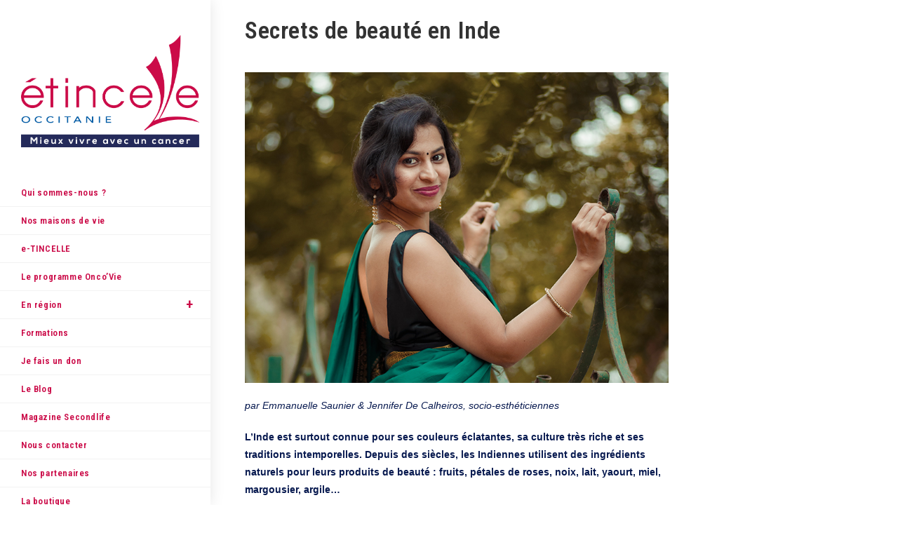

--- FILE ---
content_type: text/html; charset=UTF-8
request_url: https://etincelle-occitanie.com/secrets-de-beaute-en-inde
body_size: 15698
content:
<!DOCTYPE html>
<html class="html" lang="fr-FR">
<head>
	<meta charset="UTF-8">
	<link rel="profile" href="https://gmpg.org/xfn/11">

	<title>Secrets de beauté en Inde &#8211; Etincelle Occitanie</title>
<meta name='robots' content='max-image-preview:large' />
<meta name="viewport" content="width=device-width, initial-scale=1"><link rel='dns-prefetch' href='//fonts.googleapis.com' />
<link rel='dns-prefetch' href='//maxcdn.bootstrapcdn.com' />
<link rel="alternate" type="application/rss+xml" title="Etincelle Occitanie &raquo; Flux" href="https://etincelle-occitanie.com/feed" />
<link rel="alternate" type="application/rss+xml" title="Etincelle Occitanie &raquo; Flux des commentaires" href="https://etincelle-occitanie.com/comments/feed" />
<script>
window._wpemojiSettings = {"baseUrl":"https:\/\/s.w.org\/images\/core\/emoji\/14.0.0\/72x72\/","ext":".png","svgUrl":"https:\/\/s.w.org\/images\/core\/emoji\/14.0.0\/svg\/","svgExt":".svg","source":{"concatemoji":"https:\/\/etincelle-occitanie.com\/wp-includes\/js\/wp-emoji-release.min.js?ver=6.3.7"}};
/*! This file is auto-generated */
!function(i,n){var o,s,e;function c(e){try{var t={supportTests:e,timestamp:(new Date).valueOf()};sessionStorage.setItem(o,JSON.stringify(t))}catch(e){}}function p(e,t,n){e.clearRect(0,0,e.canvas.width,e.canvas.height),e.fillText(t,0,0);var t=new Uint32Array(e.getImageData(0,0,e.canvas.width,e.canvas.height).data),r=(e.clearRect(0,0,e.canvas.width,e.canvas.height),e.fillText(n,0,0),new Uint32Array(e.getImageData(0,0,e.canvas.width,e.canvas.height).data));return t.every(function(e,t){return e===r[t]})}function u(e,t,n){switch(t){case"flag":return n(e,"\ud83c\udff3\ufe0f\u200d\u26a7\ufe0f","\ud83c\udff3\ufe0f\u200b\u26a7\ufe0f")?!1:!n(e,"\ud83c\uddfa\ud83c\uddf3","\ud83c\uddfa\u200b\ud83c\uddf3")&&!n(e,"\ud83c\udff4\udb40\udc67\udb40\udc62\udb40\udc65\udb40\udc6e\udb40\udc67\udb40\udc7f","\ud83c\udff4\u200b\udb40\udc67\u200b\udb40\udc62\u200b\udb40\udc65\u200b\udb40\udc6e\u200b\udb40\udc67\u200b\udb40\udc7f");case"emoji":return!n(e,"\ud83e\udef1\ud83c\udffb\u200d\ud83e\udef2\ud83c\udfff","\ud83e\udef1\ud83c\udffb\u200b\ud83e\udef2\ud83c\udfff")}return!1}function f(e,t,n){var r="undefined"!=typeof WorkerGlobalScope&&self instanceof WorkerGlobalScope?new OffscreenCanvas(300,150):i.createElement("canvas"),a=r.getContext("2d",{willReadFrequently:!0}),o=(a.textBaseline="top",a.font="600 32px Arial",{});return e.forEach(function(e){o[e]=t(a,e,n)}),o}function t(e){var t=i.createElement("script");t.src=e,t.defer=!0,i.head.appendChild(t)}"undefined"!=typeof Promise&&(o="wpEmojiSettingsSupports",s=["flag","emoji"],n.supports={everything:!0,everythingExceptFlag:!0},e=new Promise(function(e){i.addEventListener("DOMContentLoaded",e,{once:!0})}),new Promise(function(t){var n=function(){try{var e=JSON.parse(sessionStorage.getItem(o));if("object"==typeof e&&"number"==typeof e.timestamp&&(new Date).valueOf()<e.timestamp+604800&&"object"==typeof e.supportTests)return e.supportTests}catch(e){}return null}();if(!n){if("undefined"!=typeof Worker&&"undefined"!=typeof OffscreenCanvas&&"undefined"!=typeof URL&&URL.createObjectURL&&"undefined"!=typeof Blob)try{var e="postMessage("+f.toString()+"("+[JSON.stringify(s),u.toString(),p.toString()].join(",")+"));",r=new Blob([e],{type:"text/javascript"}),a=new Worker(URL.createObjectURL(r),{name:"wpTestEmojiSupports"});return void(a.onmessage=function(e){c(n=e.data),a.terminate(),t(n)})}catch(e){}c(n=f(s,u,p))}t(n)}).then(function(e){for(var t in e)n.supports[t]=e[t],n.supports.everything=n.supports.everything&&n.supports[t],"flag"!==t&&(n.supports.everythingExceptFlag=n.supports.everythingExceptFlag&&n.supports[t]);n.supports.everythingExceptFlag=n.supports.everythingExceptFlag&&!n.supports.flag,n.DOMReady=!1,n.readyCallback=function(){n.DOMReady=!0}}).then(function(){return e}).then(function(){var e;n.supports.everything||(n.readyCallback(),(e=n.source||{}).concatemoji?t(e.concatemoji):e.wpemoji&&e.twemoji&&(t(e.twemoji),t(e.wpemoji)))}))}((window,document),window._wpemojiSettings);
</script>
<style>
img.wp-smiley,
img.emoji {
	display: inline !important;
	border: none !important;
	box-shadow: none !important;
	height: 1em !important;
	width: 1em !important;
	margin: 0 0.07em !important;
	vertical-align: -0.1em !important;
	background: none !important;
	padding: 0 !important;
}
</style>
	<link rel='stylesheet' id='sbi_styles-css' href='https://etincelle-occitanie.com/wp-content/plugins/instagram-feed/css/sbi-styles.min.css?ver=6.2.1' media='all' />
<link rel='stylesheet' id='wp-block-library-css' href='https://etincelle-occitanie.com/wp-includes/css/dist/block-library/style.min.css?ver=6.3.7' media='all' />
<style id='wp-block-library-theme-inline-css'>
.wp-block-audio figcaption{color:#555;font-size:13px;text-align:center}.is-dark-theme .wp-block-audio figcaption{color:hsla(0,0%,100%,.65)}.wp-block-audio{margin:0 0 1em}.wp-block-code{border:1px solid #ccc;border-radius:4px;font-family:Menlo,Consolas,monaco,monospace;padding:.8em 1em}.wp-block-embed figcaption{color:#555;font-size:13px;text-align:center}.is-dark-theme .wp-block-embed figcaption{color:hsla(0,0%,100%,.65)}.wp-block-embed{margin:0 0 1em}.blocks-gallery-caption{color:#555;font-size:13px;text-align:center}.is-dark-theme .blocks-gallery-caption{color:hsla(0,0%,100%,.65)}.wp-block-image figcaption{color:#555;font-size:13px;text-align:center}.is-dark-theme .wp-block-image figcaption{color:hsla(0,0%,100%,.65)}.wp-block-image{margin:0 0 1em}.wp-block-pullquote{border-bottom:4px solid;border-top:4px solid;color:currentColor;margin-bottom:1.75em}.wp-block-pullquote cite,.wp-block-pullquote footer,.wp-block-pullquote__citation{color:currentColor;font-size:.8125em;font-style:normal;text-transform:uppercase}.wp-block-quote{border-left:.25em solid;margin:0 0 1.75em;padding-left:1em}.wp-block-quote cite,.wp-block-quote footer{color:currentColor;font-size:.8125em;font-style:normal;position:relative}.wp-block-quote.has-text-align-right{border-left:none;border-right:.25em solid;padding-left:0;padding-right:1em}.wp-block-quote.has-text-align-center{border:none;padding-left:0}.wp-block-quote.is-large,.wp-block-quote.is-style-large,.wp-block-quote.is-style-plain{border:none}.wp-block-search .wp-block-search__label{font-weight:700}.wp-block-search__button{border:1px solid #ccc;padding:.375em .625em}:where(.wp-block-group.has-background){padding:1.25em 2.375em}.wp-block-separator.has-css-opacity{opacity:.4}.wp-block-separator{border:none;border-bottom:2px solid;margin-left:auto;margin-right:auto}.wp-block-separator.has-alpha-channel-opacity{opacity:1}.wp-block-separator:not(.is-style-wide):not(.is-style-dots){width:100px}.wp-block-separator.has-background:not(.is-style-dots){border-bottom:none;height:1px}.wp-block-separator.has-background:not(.is-style-wide):not(.is-style-dots){height:2px}.wp-block-table{margin:0 0 1em}.wp-block-table td,.wp-block-table th{word-break:normal}.wp-block-table figcaption{color:#555;font-size:13px;text-align:center}.is-dark-theme .wp-block-table figcaption{color:hsla(0,0%,100%,.65)}.wp-block-video figcaption{color:#555;font-size:13px;text-align:center}.is-dark-theme .wp-block-video figcaption{color:hsla(0,0%,100%,.65)}.wp-block-video{margin:0 0 1em}.wp-block-template-part.has-background{margin-bottom:0;margin-top:0;padding:1.25em 2.375em}
</style>
<style id='classic-theme-styles-inline-css'>
/*! This file is auto-generated */
.wp-block-button__link{color:#fff;background-color:#32373c;border-radius:9999px;box-shadow:none;text-decoration:none;padding:calc(.667em + 2px) calc(1.333em + 2px);font-size:1.125em}.wp-block-file__button{background:#32373c;color:#fff;text-decoration:none}
</style>
<style id='global-styles-inline-css'>
body{--wp--preset--color--black: #000000;--wp--preset--color--cyan-bluish-gray: #abb8c3;--wp--preset--color--white: #ffffff;--wp--preset--color--pale-pink: #f78da7;--wp--preset--color--vivid-red: #cf2e2e;--wp--preset--color--luminous-vivid-orange: #ff6900;--wp--preset--color--luminous-vivid-amber: #fcb900;--wp--preset--color--light-green-cyan: #7bdcb5;--wp--preset--color--vivid-green-cyan: #00d084;--wp--preset--color--pale-cyan-blue: #8ed1fc;--wp--preset--color--vivid-cyan-blue: #0693e3;--wp--preset--color--vivid-purple: #9b51e0;--wp--preset--gradient--vivid-cyan-blue-to-vivid-purple: linear-gradient(135deg,rgba(6,147,227,1) 0%,rgb(155,81,224) 100%);--wp--preset--gradient--light-green-cyan-to-vivid-green-cyan: linear-gradient(135deg,rgb(122,220,180) 0%,rgb(0,208,130) 100%);--wp--preset--gradient--luminous-vivid-amber-to-luminous-vivid-orange: linear-gradient(135deg,rgba(252,185,0,1) 0%,rgba(255,105,0,1) 100%);--wp--preset--gradient--luminous-vivid-orange-to-vivid-red: linear-gradient(135deg,rgba(255,105,0,1) 0%,rgb(207,46,46) 100%);--wp--preset--gradient--very-light-gray-to-cyan-bluish-gray: linear-gradient(135deg,rgb(238,238,238) 0%,rgb(169,184,195) 100%);--wp--preset--gradient--cool-to-warm-spectrum: linear-gradient(135deg,rgb(74,234,220) 0%,rgb(151,120,209) 20%,rgb(207,42,186) 40%,rgb(238,44,130) 60%,rgb(251,105,98) 80%,rgb(254,248,76) 100%);--wp--preset--gradient--blush-light-purple: linear-gradient(135deg,rgb(255,206,236) 0%,rgb(152,150,240) 100%);--wp--preset--gradient--blush-bordeaux: linear-gradient(135deg,rgb(254,205,165) 0%,rgb(254,45,45) 50%,rgb(107,0,62) 100%);--wp--preset--gradient--luminous-dusk: linear-gradient(135deg,rgb(255,203,112) 0%,rgb(199,81,192) 50%,rgb(65,88,208) 100%);--wp--preset--gradient--pale-ocean: linear-gradient(135deg,rgb(255,245,203) 0%,rgb(182,227,212) 50%,rgb(51,167,181) 100%);--wp--preset--gradient--electric-grass: linear-gradient(135deg,rgb(202,248,128) 0%,rgb(113,206,126) 100%);--wp--preset--gradient--midnight: linear-gradient(135deg,rgb(2,3,129) 0%,rgb(40,116,252) 100%);--wp--preset--font-size--small: 13px;--wp--preset--font-size--medium: 20px;--wp--preset--font-size--large: 36px;--wp--preset--font-size--x-large: 42px;--wp--preset--spacing--20: 0.44rem;--wp--preset--spacing--30: 0.67rem;--wp--preset--spacing--40: 1rem;--wp--preset--spacing--50: 1.5rem;--wp--preset--spacing--60: 2.25rem;--wp--preset--spacing--70: 3.38rem;--wp--preset--spacing--80: 5.06rem;--wp--preset--shadow--natural: 6px 6px 9px rgba(0, 0, 0, 0.2);--wp--preset--shadow--deep: 12px 12px 50px rgba(0, 0, 0, 0.4);--wp--preset--shadow--sharp: 6px 6px 0px rgba(0, 0, 0, 0.2);--wp--preset--shadow--outlined: 6px 6px 0px -3px rgba(255, 255, 255, 1), 6px 6px rgba(0, 0, 0, 1);--wp--preset--shadow--crisp: 6px 6px 0px rgba(0, 0, 0, 1);}:where(.is-layout-flex){gap: 0.5em;}:where(.is-layout-grid){gap: 0.5em;}body .is-layout-flow > .alignleft{float: left;margin-inline-start: 0;margin-inline-end: 2em;}body .is-layout-flow > .alignright{float: right;margin-inline-start: 2em;margin-inline-end: 0;}body .is-layout-flow > .aligncenter{margin-left: auto !important;margin-right: auto !important;}body .is-layout-constrained > .alignleft{float: left;margin-inline-start: 0;margin-inline-end: 2em;}body .is-layout-constrained > .alignright{float: right;margin-inline-start: 2em;margin-inline-end: 0;}body .is-layout-constrained > .aligncenter{margin-left: auto !important;margin-right: auto !important;}body .is-layout-constrained > :where(:not(.alignleft):not(.alignright):not(.alignfull)){max-width: var(--wp--style--global--content-size);margin-left: auto !important;margin-right: auto !important;}body .is-layout-constrained > .alignwide{max-width: var(--wp--style--global--wide-size);}body .is-layout-flex{display: flex;}body .is-layout-flex{flex-wrap: wrap;align-items: center;}body .is-layout-flex > *{margin: 0;}body .is-layout-grid{display: grid;}body .is-layout-grid > *{margin: 0;}:where(.wp-block-columns.is-layout-flex){gap: 2em;}:where(.wp-block-columns.is-layout-grid){gap: 2em;}:where(.wp-block-post-template.is-layout-flex){gap: 1.25em;}:where(.wp-block-post-template.is-layout-grid){gap: 1.25em;}.has-black-color{color: var(--wp--preset--color--black) !important;}.has-cyan-bluish-gray-color{color: var(--wp--preset--color--cyan-bluish-gray) !important;}.has-white-color{color: var(--wp--preset--color--white) !important;}.has-pale-pink-color{color: var(--wp--preset--color--pale-pink) !important;}.has-vivid-red-color{color: var(--wp--preset--color--vivid-red) !important;}.has-luminous-vivid-orange-color{color: var(--wp--preset--color--luminous-vivid-orange) !important;}.has-luminous-vivid-amber-color{color: var(--wp--preset--color--luminous-vivid-amber) !important;}.has-light-green-cyan-color{color: var(--wp--preset--color--light-green-cyan) !important;}.has-vivid-green-cyan-color{color: var(--wp--preset--color--vivid-green-cyan) !important;}.has-pale-cyan-blue-color{color: var(--wp--preset--color--pale-cyan-blue) !important;}.has-vivid-cyan-blue-color{color: var(--wp--preset--color--vivid-cyan-blue) !important;}.has-vivid-purple-color{color: var(--wp--preset--color--vivid-purple) !important;}.has-black-background-color{background-color: var(--wp--preset--color--black) !important;}.has-cyan-bluish-gray-background-color{background-color: var(--wp--preset--color--cyan-bluish-gray) !important;}.has-white-background-color{background-color: var(--wp--preset--color--white) !important;}.has-pale-pink-background-color{background-color: var(--wp--preset--color--pale-pink) !important;}.has-vivid-red-background-color{background-color: var(--wp--preset--color--vivid-red) !important;}.has-luminous-vivid-orange-background-color{background-color: var(--wp--preset--color--luminous-vivid-orange) !important;}.has-luminous-vivid-amber-background-color{background-color: var(--wp--preset--color--luminous-vivid-amber) !important;}.has-light-green-cyan-background-color{background-color: var(--wp--preset--color--light-green-cyan) !important;}.has-vivid-green-cyan-background-color{background-color: var(--wp--preset--color--vivid-green-cyan) !important;}.has-pale-cyan-blue-background-color{background-color: var(--wp--preset--color--pale-cyan-blue) !important;}.has-vivid-cyan-blue-background-color{background-color: var(--wp--preset--color--vivid-cyan-blue) !important;}.has-vivid-purple-background-color{background-color: var(--wp--preset--color--vivid-purple) !important;}.has-black-border-color{border-color: var(--wp--preset--color--black) !important;}.has-cyan-bluish-gray-border-color{border-color: var(--wp--preset--color--cyan-bluish-gray) !important;}.has-white-border-color{border-color: var(--wp--preset--color--white) !important;}.has-pale-pink-border-color{border-color: var(--wp--preset--color--pale-pink) !important;}.has-vivid-red-border-color{border-color: var(--wp--preset--color--vivid-red) !important;}.has-luminous-vivid-orange-border-color{border-color: var(--wp--preset--color--luminous-vivid-orange) !important;}.has-luminous-vivid-amber-border-color{border-color: var(--wp--preset--color--luminous-vivid-amber) !important;}.has-light-green-cyan-border-color{border-color: var(--wp--preset--color--light-green-cyan) !important;}.has-vivid-green-cyan-border-color{border-color: var(--wp--preset--color--vivid-green-cyan) !important;}.has-pale-cyan-blue-border-color{border-color: var(--wp--preset--color--pale-cyan-blue) !important;}.has-vivid-cyan-blue-border-color{border-color: var(--wp--preset--color--vivid-cyan-blue) !important;}.has-vivid-purple-border-color{border-color: var(--wp--preset--color--vivid-purple) !important;}.has-vivid-cyan-blue-to-vivid-purple-gradient-background{background: var(--wp--preset--gradient--vivid-cyan-blue-to-vivid-purple) !important;}.has-light-green-cyan-to-vivid-green-cyan-gradient-background{background: var(--wp--preset--gradient--light-green-cyan-to-vivid-green-cyan) !important;}.has-luminous-vivid-amber-to-luminous-vivid-orange-gradient-background{background: var(--wp--preset--gradient--luminous-vivid-amber-to-luminous-vivid-orange) !important;}.has-luminous-vivid-orange-to-vivid-red-gradient-background{background: var(--wp--preset--gradient--luminous-vivid-orange-to-vivid-red) !important;}.has-very-light-gray-to-cyan-bluish-gray-gradient-background{background: var(--wp--preset--gradient--very-light-gray-to-cyan-bluish-gray) !important;}.has-cool-to-warm-spectrum-gradient-background{background: var(--wp--preset--gradient--cool-to-warm-spectrum) !important;}.has-blush-light-purple-gradient-background{background: var(--wp--preset--gradient--blush-light-purple) !important;}.has-blush-bordeaux-gradient-background{background: var(--wp--preset--gradient--blush-bordeaux) !important;}.has-luminous-dusk-gradient-background{background: var(--wp--preset--gradient--luminous-dusk) !important;}.has-pale-ocean-gradient-background{background: var(--wp--preset--gradient--pale-ocean) !important;}.has-electric-grass-gradient-background{background: var(--wp--preset--gradient--electric-grass) !important;}.has-midnight-gradient-background{background: var(--wp--preset--gradient--midnight) !important;}.has-small-font-size{font-size: var(--wp--preset--font-size--small) !important;}.has-medium-font-size{font-size: var(--wp--preset--font-size--medium) !important;}.has-large-font-size{font-size: var(--wp--preset--font-size--large) !important;}.has-x-large-font-size{font-size: var(--wp--preset--font-size--x-large) !important;}
.wp-block-navigation a:where(:not(.wp-element-button)){color: inherit;}
:where(.wp-block-post-template.is-layout-flex){gap: 1.25em;}:where(.wp-block-post-template.is-layout-grid){gap: 1.25em;}
:where(.wp-block-columns.is-layout-flex){gap: 2em;}:where(.wp-block-columns.is-layout-grid){gap: 2em;}
.wp-block-pullquote{font-size: 1.5em;line-height: 1.6;}
</style>
<link rel='stylesheet' id='contact-form-7-css' href='https://etincelle-occitanie.com/wp-content/plugins/contact-form-7/includes/css/styles.css?ver=5.8' media='all' />
<link rel='stylesheet' id='font-awesome-css' href='https://etincelle-occitanie.com/wp-content/themes/oceanwp/assets/fonts/fontawesome/css/all.min.css?ver=5.15.1' media='all' />
<link rel='stylesheet' id='simple-line-icons-css' href='https://etincelle-occitanie.com/wp-content/themes/oceanwp/assets/css/third/simple-line-icons.min.css?ver=2.4.0' media='all' />
<link rel='stylesheet' id='oceanwp-style-css' href='https://etincelle-occitanie.com/wp-content/themes/oceanwp/assets/css/style.min.css?ver=3.2.1.1650435649' media='all' />
<link rel='stylesheet' id='chld_thm_cfg_child-css' href='https://etincelle-occitanie.com/wp-content/themes/oceanwp-child/style.css?ver=6.3.7' media='all' />
<link rel='stylesheet' id='oceanwp-hamburgers-css' href='https://etincelle-occitanie.com/wp-content/themes/oceanwp/assets/css/third/hamburgers/hamburgers.min.css?ver=3.2.1.1650435649' media='all' />
<link rel='stylesheet' id='oceanwp-spin-css' href='https://etincelle-occitanie.com/wp-content/themes/oceanwp/assets/css/third/hamburgers/types/spin.css?ver=3.2.1.1650435649' media='all' />
<link rel='stylesheet' id='ow-perfect-scrollbar-css' href='https://etincelle-occitanie.com/wp-content/themes/oceanwp/assets/css/third/perfect-scrollbar.css?ver=1.5.0' media='all' />
<link rel='stylesheet' id='oceanwp-google-font-roboto-condensed-css' href='//fonts.googleapis.com/css?family=Roboto+Condensed%3A100%2C200%2C300%2C400%2C500%2C600%2C700%2C800%2C900%2C100i%2C200i%2C300i%2C400i%2C500i%2C600i%2C700i%2C800i%2C900i&#038;subset=latin&#038;display=swap&#038;ver=6.3.7' media='all' />
<link rel='stylesheet' id='cff-css' href='https://etincelle-occitanie.com/wp-content/plugins/custom-facebook-feed/assets/css/cff-style.min.css?ver=4.2' media='all' />
<link rel='stylesheet' id='sb-font-awesome-css' href='https://maxcdn.bootstrapcdn.com/font-awesome/4.7.0/css/font-awesome.min.css?ver=6.3.7' media='all' />
<link rel='stylesheet' id='elementor-frontend-css' href='https://etincelle-occitanie.com/wp-content/plugins/elementor/assets/css/frontend-lite.min.css?ver=3.16.0' media='all' />
<link rel='stylesheet' id='eael-general-css' href='https://etincelle-occitanie.com/wp-content/plugins/essential-addons-for-elementor-lite/assets/front-end/css/view/general.min.css?ver=5.8.8' media='all' />
<link rel='stylesheet' id='oe-widgets-style-css' href='https://etincelle-occitanie.com/wp-content/plugins/ocean-extra/assets/css/widgets.css?ver=6.3.7' media='all' />
<script src='https://etincelle-occitanie.com/wp-includes/js/jquery/jquery.min.js?ver=3.7.0' id='jquery-core-js'></script>
<script src='https://etincelle-occitanie.com/wp-includes/js/jquery/jquery-migrate.min.js?ver=3.4.1' id='jquery-migrate-js'></script>
<link rel="https://api.w.org/" href="https://etincelle-occitanie.com/wp-json/" /><link rel="alternate" type="application/json" href="https://etincelle-occitanie.com/wp-json/wp/v2/posts/1851" /><link rel="EditURI" type="application/rsd+xml" title="RSD" href="https://etincelle-occitanie.com/xmlrpc.php?rsd" />
<meta name="generator" content="WordPress 6.3.7" />
<link rel="canonical" href="https://etincelle-occitanie.com/secrets-de-beaute-en-inde" />
<link rel='shortlink' href='https://etincelle-occitanie.com/?p=1851' />
<link rel="alternate" type="application/json+oembed" href="https://etincelle-occitanie.com/wp-json/oembed/1.0/embed?url=https%3A%2F%2Fetincelle-occitanie.com%2Fsecrets-de-beaute-en-inde" />
<link rel="alternate" type="text/xml+oembed" href="https://etincelle-occitanie.com/wp-json/oembed/1.0/embed?url=https%3A%2F%2Fetincelle-occitanie.com%2Fsecrets-de-beaute-en-inde&#038;format=xml" />
<meta name="generator" content="Elementor 3.16.0; features: e_dom_optimization, e_optimized_assets_loading, e_optimized_css_loading, additional_custom_breakpoints; settings: css_print_method-external, google_font-enabled, font_display-auto">
<link rel="icon" href="https://etincelle-occitanie.com/wp-content/uploads/2018/03/logo-étincelle-occitanie-facebook-100x100.png" sizes="32x32" />
<link rel="icon" href="https://etincelle-occitanie.com/wp-content/uploads/2018/03/logo-étincelle-occitanie-facebook.png" sizes="192x192" />
<link rel="apple-touch-icon" href="https://etincelle-occitanie.com/wp-content/uploads/2018/03/logo-étincelle-occitanie-facebook-180x180.png" />
<meta name="msapplication-TileImage" content="https://etincelle-occitanie.com/wp-content/uploads/2018/03/logo-étincelle-occitanie-facebook.png" />
<!-- OceanWP CSS -->
<style type="text/css">
/* General CSS */a:hover,a.light:hover,.theme-heading .text::before,.theme-heading .text::after,#top-bar-content >a:hover,#top-bar-social li.oceanwp-email a:hover,#site-navigation-wrap .dropdown-menu >li >a:hover,#site-header.medium-header #medium-searchform button:hover,.oceanwp-mobile-menu-icon a:hover,.blog-entry.post .blog-entry-header .entry-title a:hover,.blog-entry.post .blog-entry-readmore a:hover,.blog-entry.thumbnail-entry .blog-entry-category a,ul.meta li a:hover,.dropcap,.single nav.post-navigation .nav-links .title,body .related-post-title a:hover,body #wp-calendar caption,body .contact-info-widget.default i,body .contact-info-widget.big-icons i,body .custom-links-widget .oceanwp-custom-links li a:hover,body .custom-links-widget .oceanwp-custom-links li a:hover:before,body .posts-thumbnails-widget li a:hover,body .social-widget li.oceanwp-email a:hover,.comment-author .comment-meta .comment-reply-link,#respond #cancel-comment-reply-link:hover,#footer-widgets .footer-box a:hover,#footer-bottom a:hover,#footer-bottom #footer-bottom-menu a:hover,.sidr a:hover,.sidr-class-dropdown-toggle:hover,.sidr-class-menu-item-has-children.active >a,.sidr-class-menu-item-has-children.active >a >.sidr-class-dropdown-toggle,input[type=checkbox]:checked:before{color:#cb0b48}.single nav.post-navigation .nav-links .title .owp-icon use,.blog-entry.post .blog-entry-readmore a:hover .owp-icon use,body .contact-info-widget.default .owp-icon use,body .contact-info-widget.big-icons .owp-icon use{stroke:#cb0b48}input[type="button"],input[type="reset"],input[type="submit"],button[type="submit"],.button,#site-navigation-wrap .dropdown-menu >li.btn >a >span,.thumbnail:hover i,.post-quote-content,.omw-modal .omw-close-modal,body .contact-info-widget.big-icons li:hover i,body div.wpforms-container-full .wpforms-form input[type=submit],body div.wpforms-container-full .wpforms-form button[type=submit],body div.wpforms-container-full .wpforms-form .wpforms-page-button{background-color:#cb0b48}.thumbnail:hover .link-post-svg-icon{background-color:#cb0b48}body .contact-info-widget.big-icons li:hover .owp-icon{background-color:#cb0b48}.widget-title{border-color:#cb0b48}blockquote{border-color:#cb0b48}#searchform-dropdown{border-color:#cb0b48}.dropdown-menu .sub-menu{border-color:#cb0b48}.blog-entry.large-entry .blog-entry-readmore a:hover{border-color:#cb0b48}.oceanwp-newsletter-form-wrap input[type="email"]:focus{border-color:#cb0b48}.social-widget li.oceanwp-email a:hover{border-color:#cb0b48}#respond #cancel-comment-reply-link:hover{border-color:#cb0b48}body .contact-info-widget.big-icons li:hover i{border-color:#cb0b48}#footer-widgets .oceanwp-newsletter-form-wrap input[type="email"]:focus{border-color:#cb0b48}blockquote,.wp-block-quote{border-left-color:#cb0b48}body .contact-info-widget.big-icons li:hover .owp-icon{border-color:#cb0b48}input[type="button"]:hover,input[type="reset"]:hover,input[type="submit"]:hover,button[type="submit"]:hover,input[type="button"]:focus,input[type="reset"]:focus,input[type="submit"]:focus,button[type="submit"]:focus,.button:hover,#site-navigation-wrap .dropdown-menu >li.btn >a:hover >span,.post-quote-author,.omw-modal .omw-close-modal:hover,body div.wpforms-container-full .wpforms-form input[type=submit]:hover,body div.wpforms-container-full .wpforms-form button[type=submit]:hover,body div.wpforms-container-full .wpforms-form .wpforms-page-button:hover{background-color:#005ba5}table th,table td,hr,.content-area,body.content-left-sidebar #content-wrap .content-area,.content-left-sidebar .content-area,#top-bar-wrap,#site-header,#site-header.top-header #search-toggle,.dropdown-menu ul li,.centered-minimal-page-header,.blog-entry.post,.blog-entry.grid-entry .blog-entry-inner,.blog-entry.thumbnail-entry .blog-entry-bottom,.single-post .entry-title,.single .entry-share-wrap .entry-share,.single .entry-share,.single .entry-share ul li a,.single nav.post-navigation,.single nav.post-navigation .nav-links .nav-previous,#author-bio,#author-bio .author-bio-avatar,#author-bio .author-bio-social li a,#related-posts,#comments,.comment-body,#respond #cancel-comment-reply-link,#blog-entries .type-page,.page-numbers a,.page-numbers span:not(.elementor-screen-only),.page-links span,body #wp-calendar caption,body #wp-calendar th,body #wp-calendar tbody,body .contact-info-widget.default i,body .contact-info-widget.big-icons i,body .posts-thumbnails-widget li,body .tagcloud a{border-color:#ffffff}body .contact-info-widget.big-icons .owp-icon,body .contact-info-widget.default .owp-icon{border-color:#ffffff}a{color:#005ba5}a .owp-icon use{stroke:#005ba5}a:hover{color:#cb0b48}a:hover .owp-icon use{stroke:#cb0b48}.container{width:1000px}#main #content-wrap,.separate-layout #main #content-wrap{padding-top:20px;padding-bottom:20px}.page-header,.has-transparent-header .page-header{padding:26px 0 0 0}.page-header .page-header-title,.page-header.background-image-page-header .page-header-title{color:#cb0b48}#scroll-top{background-color:rgba(203,11,72,0.6)}#scroll-top:hover{background-color:#f29420}/* Blog CSS */@media only screen and (min-width:960px){body.blog.content-both-sidebars .content-area,body.archive.content-both-sidebars .content-area{width:50%}body.blog.content-both-sidebars.scs-style .widget-area.sidebar-secondary,body.blog.content-both-sidebars.ssc-style .widget-area,body.archive.content-both-sidebars.scs-style .widget-area.sidebar-secondary,body.archive.content-both-sidebars.ssc-style .widget-area{left:-50%}}/* Header CSS */@media only screen and (max-width:980px){body.vertical-header-style.left-header #site-header.vertical-header{left:-266px}body.vertical-header-style.left-header #outer-wrap{margin-left:34px}body.vertical-header-style.right-header #site-header.vertical-header{right:-266px}body.vertical-header-style.right-header #outer-wrap{margin-right:34px}body.vertical-header-style.vh-opened.left-header #site-header.vertical-header{left:0}body.vertical-header-style.vh-opened.right-header #site-header.vertical-header{right:0}body.vertical-header-style.vh-opened #site-header.vertical-header #site-navigation-wrap{padding-right:0}#site-header.vertical-header .vertical-toggle{display:block}#site-header.vertical-header #site-navigation-wrap{padding-right:34px}}#site-header.vertical-header #site-navigation-wrap .dropdown-menu >li >a{padding-top:13px;padding-bottom:13px}.vertical-toggle .hamburger-inner,.vertical-toggle .hamburger-inner::before,.vertical-toggle .hamburger-inner::after{background-color:#cb0b48}#site-header.has-header-media .overlay-header-media{background-color:rgba(0,0,0,0.5)}#site-logo #site-logo-inner a img,#site-header.center-header #site-navigation-wrap .middle-site-logo a img{max-width:254px}@media (max-width:480px){#site-logo #site-logo-inner a img,#site-header.center-header #site-navigation-wrap .middle-site-logo a img{max-width:130px}}#site-navigation-wrap .dropdown-menu >li >a,.oceanwp-mobile-menu-icon a,#searchform-header-replace-close{color:#cb0b48}#site-navigation-wrap .dropdown-menu >li >a .owp-icon use,.oceanwp-mobile-menu-icon a .owp-icon use,#searchform-header-replace-close .owp-icon use{stroke:#cb0b48}#site-navigation-wrap .dropdown-menu >li >a:hover,.oceanwp-mobile-menu-icon a:hover,#searchform-header-replace-close:hover{color:#f29420}#site-navigation-wrap .dropdown-menu >li >a:hover .owp-icon use,.oceanwp-mobile-menu-icon a:hover .owp-icon use,#searchform-header-replace-close:hover .owp-icon use{stroke:#f29420}#site-navigation-wrap .dropdown-menu >.current-menu-item >a,#site-navigation-wrap .dropdown-menu >.current-menu-ancestor >a,#site-navigation-wrap .dropdown-menu >.current-menu-item >a:hover,#site-navigation-wrap .dropdown-menu >.current-menu-ancestor >a:hover{color:#005ba5}.dropdown-menu .sub-menu,#searchform-dropdown,.current-shop-items-dropdown{border-color:#cb0b48}.dropdown-menu ul li a.menu-link{color:#005ba5}.dropdown-menu ul li a.menu-link .owp-icon use{stroke:#005ba5}.navigation li.mega-cat .mega-cat-title{color:#cb0b48}.oceanwp-social-menu ul li a,.oceanwp-social-menu .colored ul li a,.oceanwp-social-menu .minimal ul li a,.oceanwp-social-menu .dark ul li a{font-size:8px}.oceanwp-social-menu ul li a .owp-icon,.oceanwp-social-menu .colored ul li a .owp-icon,.oceanwp-social-menu .minimal ul li a .owp-icon,.oceanwp-social-menu .dark ul li a .owp-icon{width:8px;height:8px}/* Top Bar CSS */#top-bar{padding:5px 0 5px 0}#top-bar-wrap,.oceanwp-top-bar-sticky{background-color:#e9507c}#top-bar-social li a{font-size:17px}@media (max-width:480px){#top-bar-social li a{font-size:15px}}#top-bar-social li a{color:#ffffff}#top-bar-social li a .owp-icon use{stroke:#ffffff}/* Footer Bottom CSS */#footer-bottom{background-color:#cb0b48}#footer-bottom,#footer-bottom p{color:#ffffff}/* Typography CSS */body{color:#07194f}h1,h2,h3,h4,h5,h6,.theme-heading,.widget-title,.oceanwp-widget-recent-posts-title,.comment-reply-title,.entry-title,.sidebar-box .widget-title{font-family:Roboto Condensed;font-weight:600}#site-navigation-wrap .dropdown-menu >li >a,#site-header.full_screen-header .fs-dropdown-menu >li >a,#site-header.top-header #site-navigation-wrap .dropdown-menu >li >a,#site-header.center-header #site-navigation-wrap .dropdown-menu >li >a,#site-header.medium-header #site-navigation-wrap .dropdown-menu >li >a,.oceanwp-mobile-menu-icon a{font-family:Roboto Condensed;font-weight:600;font-style:normal}.dropdown-menu ul li a.menu-link,#site-header.full_screen-header .fs-dropdown-menu ul.sub-menu li a{font-family:Roboto Condensed;font-weight:600}.page-header .page-header-title,.page-header.background-image-page-header .page-header-title{font-family:Roboto Condensed;font-weight:400}
</style></head>

<body class="post-template-default single single-post postid-1851 single-format-standard wp-custom-logo wp-embed-responsive oceanwp-theme dropdown-mobile vertical-header-style left-header default-breakpoint has-sidebar content-right-sidebar post-in-category-beaute post-in-category-blog page-header-disabled has-blog-grid elementor-default elementor-kit-2107" itemscope="itemscope" itemtype="https://schema.org/Article">

	
	
	<div id="outer-wrap" class="site clr">

		<a class="skip-link screen-reader-text" href="#main">Skip to content</a>

		
		<div id="wrap" class="clr">

			
			
<header id="site-header" class="vertical-header has-social has-shadow vh-center-logo clr" data-height="0" itemscope="itemscope" itemtype="https://schema.org/WPHeader" role="banner">

	
		

<div id="site-header-inner" class="clr container">

	

<div id="site-logo" class="clr" itemscope itemtype="https://schema.org/Brand" >

	
	<div id="site-logo-inner" class="clr">

		<a href="https://etincelle-occitanie.com/" class="custom-logo-link" rel="home"><img width="807" height="508" src="https://etincelle-occitanie.com/wp-content/uploads/2023/01/logo-étincelle-web.png" class="custom-logo" alt="Etincelle Occitanie" decoding="async" fetchpriority="high" srcset="https://etincelle-occitanie.com/wp-content/uploads/2023/01/logo-étincelle-web.png 807w, https://etincelle-occitanie.com/wp-content/uploads/2023/01/logo-étincelle-web-300x189.png 300w, https://etincelle-occitanie.com/wp-content/uploads/2023/01/logo-étincelle-web-768x483.png 768w" sizes="(max-width: 807px) 100vw, 807px" /></a>
	</div><!-- #site-logo-inner -->

	
	
</div><!-- #site-logo -->


	
					<div id="site-navigation-wrap" class="clr">
			
			
			
			<nav id="site-navigation" class="navigation main-navigation clr" itemscope="itemscope" itemtype="https://schema.org/SiteNavigationElement" role="navigation" >

				<ul id="menu-menu-principal" class="main-menu dropdown-menu"><li id="menu-item-359" class="menu-item menu-item-type-post_type menu-item-object-page menu-item-359"><a href="https://etincelle-occitanie.com/qui-sommes-nous" class="menu-link"><span class="text-wrap">Qui sommes-nous ?</span></a></li><li id="menu-item-2354" class="menu-item menu-item-type-post_type menu-item-object-page menu-item-2354"><a href="https://etincelle-occitanie.com/nos-maisons-de-vie-new" class="menu-link"><span class="text-wrap">Nos maisons de vie</span></a></li><li id="menu-item-2364" class="menu-item menu-item-type-post_type menu-item-object-page menu-item-2364"><a href="https://etincelle-occitanie.com/e-tincelle-chez-vous" class="menu-link"><span class="text-wrap">e-TINCELLE</span></a></li><li id="menu-item-2355" class="menu-item menu-item-type-post_type menu-item-object-page menu-item-2355"><a href="https://etincelle-occitanie.com/le-programme-oncovie" class="menu-link"><span class="text-wrap">Le programme Onco’Vie</span></a></li><li id="menu-item-2397" class="menu-item menu-item-type-post_type menu-item-object-page menu-item-has-children dropdown menu-item-2397"><a href="https://etincelle-occitanie.com/en-region" class="menu-link"><span class="text-wrap">En région<i class="nav-arrow fa fa-angle-down" aria-hidden="true" role="img"></i></span></a>
<ul class="sub-menu">
	<li id="menu-item-3857" class="menu-item menu-item-type-post_type menu-item-object-page menu-item-3857"><a href="https://etincelle-occitanie.com/en-region" class="menu-link"><span class="text-wrap">Balaruc-les-bains</span></a></li>	<li id="menu-item-3858" class="menu-item menu-item-type-post_type menu-item-object-page menu-item-3858"><a href="https://etincelle-occitanie.com/en-region" class="menu-link"><span class="text-wrap">Béziers</span></a></li>	<li id="menu-item-3859" class="menu-item menu-item-type-post_type menu-item-object-page menu-item-3859"><a href="https://etincelle-occitanie.com/en-region" class="menu-link"><span class="text-wrap">Castelnau-le-lez</span></a></li>	<li id="menu-item-3860" class="menu-item menu-item-type-post_type menu-item-object-page menu-item-3860"><a href="https://etincelle-occitanie.com/en-region" class="menu-link"><span class="text-wrap">Clermont-l&rsquo;Hérault</span></a></li>	<li id="menu-item-3861" class="menu-item menu-item-type-post_type menu-item-object-page menu-item-3861"><a href="https://etincelle-occitanie.com/en-region" class="menu-link"><span class="text-wrap">Le Fossat</span></a></li>	<li id="menu-item-3862" class="menu-item menu-item-type-post_type menu-item-object-page menu-item-3862"><a href="https://etincelle-occitanie.com/en-region" class="menu-link"><span class="text-wrap">Montpellier</span></a></li>	<li id="menu-item-3863" class="menu-item menu-item-type-post_type menu-item-object-page menu-item-3863"><a href="https://etincelle-occitanie.com/en-region" class="menu-link"><span class="text-wrap">Nîmes</span></a></li>	<li id="menu-item-3866" class="menu-item menu-item-type-post_type menu-item-object-page menu-item-3866"><a href="https://etincelle-occitanie.com/en-region" class="menu-link"><span class="text-wrap">Sauve</span></a></li>	<li id="menu-item-3864" class="menu-item menu-item-type-post_type menu-item-object-page menu-item-3864"><a href="https://etincelle-occitanie.com/en-region" class="menu-link"><span class="text-wrap">Sète</span></a></li>	<li id="menu-item-3865" class="menu-item menu-item-type-post_type menu-item-object-page menu-item-3865"><a href="https://etincelle-occitanie.com/en-region" class="menu-link"><span class="text-wrap">Toulouse</span></a></li></ul>
</li><li id="menu-item-407" class="menu-item menu-item-type-post_type menu-item-object-page menu-item-407"><a href="https://etincelle-occitanie.com/diplome-universitaire-cancer-et-qualite-de-vie" class="menu-link"><span class="text-wrap">Formations</span></a></li><li id="menu-item-3087" class="menu-item menu-item-type-post_type menu-item-object-page menu-item-3087"><a href="https://etincelle-occitanie.com/nous-soutenir" class="menu-link"><span class="text-wrap">Je fais un don</span></a></li><li id="menu-item-1720" class="menu-item menu-item-type-post_type menu-item-object-page current_page_parent menu-item-1720"><a href="https://etincelle-occitanie.com/blog" class="menu-link"><span class="text-wrap">Le Blog</span></a></li><li id="menu-item-2901" class="menu-item menu-item-type-post_type menu-item-object-page menu-item-2901"><a href="https://etincelle-occitanie.com/magazine-secondlife" class="menu-link"><span class="text-wrap">Magazine Secondlife</span></a></li><li id="menu-item-1055" class="menu-item menu-item-type-post_type menu-item-object-page menu-item-1055"><a href="https://etincelle-occitanie.com/nous-contacter" class="menu-link"><span class="text-wrap">Nous contacter</span></a></li><li id="menu-item-3540" class="menu-item menu-item-type-post_type menu-item-object-page menu-item-3540"><a href="https://etincelle-occitanie.com/partenaires" class="menu-link"><span class="text-wrap">Nos partenaires</span></a></li><li id="menu-item-3856" class="menu-item menu-item-type-custom menu-item-object-custom menu-item-3856"><a href="https://www.atelier-lowiho.com/" class="menu-link"><span class="text-wrap">La boutique</span></a></li></ul>
			</nav><!-- #site-navigation -->

			
			
					</div><!-- #site-navigation-wrap -->
			
		
	
		
		


<div class="oceanwp-social-menu clr social-with-style">

	<div class="social-menu-inner clr minimal">

		
			<ul aria-label="Social links">

				<li class="oceanwp-facebook"><a href="https://www.facebook.com/etincelle.montpellier.occitanie/" aria-label="Facebook (opens in a new tab)" target="_blank" rel="noopener noreferrer"><i class=" fab fa-facebook" aria-hidden="true" role="img"></i></a></li><li class="oceanwp-instagram"><a href="https://www.instagram.com/etincelleoccitanie/?hl=fr" aria-label="Instagram (opens in a new tab)" target="_blank" rel="noopener noreferrer"><i class=" fab fa-instagram" aria-hidden="true" role="img"></i></a></li>
			</ul>

		
	</div>

</div>

		
		
	
	
	<div class="oceanwp-mobile-menu-icon clr mobile-right">

		
		
		
		<a href="#" class="mobile-menu"  aria-label="Menu mobile">
							<i class="fa fa-bars" aria-hidden="true"></i>
								<span class="oceanwp-text">Menu</span>
				<span class="oceanwp-close-text">Fermer</span>
						</a>

		
		
		
	</div><!-- #oceanwp-mobile-menu-navbar -->

	

	
<a href="javascript:void(0)" class="vertical-toggle">
	<div class="hamburger hamburger--spin" >
		<div class="hamburger-box">
			<div class="hamburger-inner"></div>
		</div>
	</div>
</a>

</div>


<div id="mobile-dropdown" class="clr" >

	<nav class="clr has-social" itemscope="itemscope" itemtype="https://schema.org/SiteNavigationElement">

		<ul id="menu-menu-principal-1" class="menu"><li class="menu-item menu-item-type-post_type menu-item-object-page menu-item-359"><a href="https://etincelle-occitanie.com/qui-sommes-nous">Qui sommes-nous ?</a></li>
<li class="menu-item menu-item-type-post_type menu-item-object-page menu-item-2354"><a href="https://etincelle-occitanie.com/nos-maisons-de-vie-new">Nos maisons de vie</a></li>
<li class="menu-item menu-item-type-post_type menu-item-object-page menu-item-2364"><a href="https://etincelle-occitanie.com/e-tincelle-chez-vous">e-TINCELLE</a></li>
<li class="menu-item menu-item-type-post_type menu-item-object-page menu-item-2355"><a href="https://etincelle-occitanie.com/le-programme-oncovie">Le programme Onco’Vie</a></li>
<li class="menu-item menu-item-type-post_type menu-item-object-page menu-item-has-children menu-item-2397"><a href="https://etincelle-occitanie.com/en-region">En région</a>
<ul class="sub-menu">
	<li class="menu-item menu-item-type-post_type menu-item-object-page menu-item-3857"><a href="https://etincelle-occitanie.com/en-region">Balaruc-les-bains</a></li>
	<li class="menu-item menu-item-type-post_type menu-item-object-page menu-item-3858"><a href="https://etincelle-occitanie.com/en-region">Béziers</a></li>
	<li class="menu-item menu-item-type-post_type menu-item-object-page menu-item-3859"><a href="https://etincelle-occitanie.com/en-region">Castelnau-le-lez</a></li>
	<li class="menu-item menu-item-type-post_type menu-item-object-page menu-item-3860"><a href="https://etincelle-occitanie.com/en-region">Clermont-l&rsquo;Hérault</a></li>
	<li class="menu-item menu-item-type-post_type menu-item-object-page menu-item-3861"><a href="https://etincelle-occitanie.com/en-region">Le Fossat</a></li>
	<li class="menu-item menu-item-type-post_type menu-item-object-page menu-item-3862"><a href="https://etincelle-occitanie.com/en-region">Montpellier</a></li>
	<li class="menu-item menu-item-type-post_type menu-item-object-page menu-item-3863"><a href="https://etincelle-occitanie.com/en-region">Nîmes</a></li>
	<li class="menu-item menu-item-type-post_type menu-item-object-page menu-item-3866"><a href="https://etincelle-occitanie.com/en-region">Sauve</a></li>
	<li class="menu-item menu-item-type-post_type menu-item-object-page menu-item-3864"><a href="https://etincelle-occitanie.com/en-region">Sète</a></li>
	<li class="menu-item menu-item-type-post_type menu-item-object-page menu-item-3865"><a href="https://etincelle-occitanie.com/en-region">Toulouse</a></li>
</ul>
</li>
<li class="menu-item menu-item-type-post_type menu-item-object-page menu-item-407"><a href="https://etincelle-occitanie.com/diplome-universitaire-cancer-et-qualite-de-vie">Formations</a></li>
<li class="menu-item menu-item-type-post_type menu-item-object-page menu-item-3087"><a href="https://etincelle-occitanie.com/nous-soutenir">Je fais un don</a></li>
<li class="menu-item menu-item-type-post_type menu-item-object-page current_page_parent menu-item-1720"><a href="https://etincelle-occitanie.com/blog">Le Blog</a></li>
<li class="menu-item menu-item-type-post_type menu-item-object-page menu-item-2901"><a href="https://etincelle-occitanie.com/magazine-secondlife">Magazine Secondlife</a></li>
<li class="menu-item menu-item-type-post_type menu-item-object-page menu-item-1055"><a href="https://etincelle-occitanie.com/nous-contacter">Nous contacter</a></li>
<li class="menu-item menu-item-type-post_type menu-item-object-page menu-item-3540"><a href="https://etincelle-occitanie.com/partenaires">Nos partenaires</a></li>
<li class="menu-item menu-item-type-custom menu-item-object-custom menu-item-3856"><a href="https://www.atelier-lowiho.com/">La boutique</a></li>
</ul>


<div class="oceanwp-social-menu clr social-with-style">

	<div class="social-menu-inner clr minimal">

		
			<ul aria-label="Social links">

				<li class="oceanwp-facebook"><a href="https://www.facebook.com/etincelle.montpellier.occitanie/" aria-label="Facebook (opens in a new tab)" target="_blank" rel="noopener noreferrer"><i class=" fab fa-facebook" aria-hidden="true" role="img"></i></a></li><li class="oceanwp-instagram"><a href="https://www.instagram.com/etincelleoccitanie/?hl=fr" aria-label="Instagram (opens in a new tab)" target="_blank" rel="noopener noreferrer"><i class=" fab fa-instagram" aria-hidden="true" role="img"></i></a></li>
			</ul>

		
	</div>

</div>

<div id="mobile-menu-search" class="clr">
	<form aria-label="Rechercher sur ce site" method="get" action="https://etincelle-occitanie.com/" class="mobile-searchform" role="search">
		<input aria-label="Insert search query" value="" class="field" id="ocean-mobile-search-1" type="search" name="s" autocomplete="off" placeholder="Rechercher" />
		<button aria-label="Envoyer la recherche" type="submit" class="searchform-submit">
			<i class=" icon-magnifier" aria-hidden="true" role="img"></i>		</button>
					</form>
</div><!-- .mobile-menu-search -->

	</nav>

</div>


		
		
</header><!-- #site-header -->


			
			<main id="main" class="site-main clr"  role="main">

				
	
	<div id="content-wrap" class="container clr">

		
		<div id="primary" class="content-area clr">

			
			<div id="content" class="site-content clr">

				
				
<article id="post-1851">

	

<header class="entry-header clr">
	<h2 class="single-post-title entry-title" itemprop="headline">Secrets de beauté en Inde</h2><!-- .single-post-title -->
</header><!-- .entry-header -->



<div class="entry-content clr" itemprop="text">
	<p><img decoding="async" class="alignnone size-full wp-image-1853" src="http://etincelle-occitanie.com/wp-content/uploads/2020/08/Secrets-beaute-Inde.jpg" alt="" width="786" height="576" srcset="https://etincelle-occitanie.com/wp-content/uploads/2020/08/Secrets-beaute-Inde.jpg 786w, https://etincelle-occitanie.com/wp-content/uploads/2020/08/Secrets-beaute-Inde-600x440.jpg 600w, https://etincelle-occitanie.com/wp-content/uploads/2020/08/Secrets-beaute-Inde-300x220.jpg 300w, https://etincelle-occitanie.com/wp-content/uploads/2020/08/Secrets-beaute-Inde-768x563.jpg 768w, https://etincelle-occitanie.com/wp-content/uploads/2020/08/Secrets-beaute-Inde-230x169.jpg 230w, https://etincelle-occitanie.com/wp-content/uploads/2020/08/Secrets-beaute-Inde-350x256.jpg 350w, https://etincelle-occitanie.com/wp-content/uploads/2020/08/Secrets-beaute-Inde-480x352.jpg 480w" sizes="(max-width: 786px) 100vw, 786px" /></p>
<p><em>par Emmanuelle Saunier &amp; Jennifer De Calheiros, socio-esthéticiennes</em></p>
<p><strong>L’Inde est surtout connue pour ses couleurs éclatantes, sa culture très riche et ses traditions intemporelles. Depuis des siècles, les Indiennes utilisent des ingrédients naturels pour leurs produits de beauté : fruits, pétales de roses, noix, lait, yaourt, miel, margousier, argile…</strong></p>
<h3><img decoding="async" class="alignnone size-full wp-image-1852" src="http://etincelle-occitanie.com/wp-content/uploads/2020/08/Inde-bandeau.jpg" alt="" width="1200" height="71" srcset="https://etincelle-occitanie.com/wp-content/uploads/2020/08/Inde-bandeau.jpg 1200w, https://etincelle-occitanie.com/wp-content/uploads/2020/08/Inde-bandeau-600x36.jpg 600w, https://etincelle-occitanie.com/wp-content/uploads/2020/08/Inde-bandeau-300x18.jpg 300w, https://etincelle-occitanie.com/wp-content/uploads/2020/08/Inde-bandeau-1024x61.jpg 1024w, https://etincelle-occitanie.com/wp-content/uploads/2020/08/Inde-bandeau-768x45.jpg 768w, https://etincelle-occitanie.com/wp-content/uploads/2020/08/Inde-bandeau-830x49.jpg 830w, https://etincelle-occitanie.com/wp-content/uploads/2020/08/Inde-bandeau-230x14.jpg 230w, https://etincelle-occitanie.com/wp-content/uploads/2020/08/Inde-bandeau-350x21.jpg 350w, https://etincelle-occitanie.com/wp-content/uploads/2020/08/Inde-bandeau-480x28.jpg 480w" sizes="(max-width: 1200px) 100vw, 1200px" /></h3>
<h3><span style="color: #12acaa;">Les soins capillaires</span></h3>
<p>Ils sont un des piliers de la beauté à l’indienne. Le henné est connu pour donner aux cheveux une teinte orange cuivré plus ou moins intense. Mais c’est aussi un soin traitant qui gaine et renforce la chevelure. On l’associe à d’autres plantes pour créer des masques capillaires colorants, traitants ou embellissant comme l’huile de sésame. Les indiennes utilisent également l’huile de sésame. Riche en vitamine E, cette huile est très utilisée pour les massages ayurvédiques.</p>
<h3><img decoding="async" class="alignnone size-full wp-image-1852" src="http://etincelle-occitanie.com/wp-content/uploads/2020/08/Inde-bandeau.jpg" alt="" width="1200" height="71" srcset="https://etincelle-occitanie.com/wp-content/uploads/2020/08/Inde-bandeau.jpg 1200w, https://etincelle-occitanie.com/wp-content/uploads/2020/08/Inde-bandeau-600x36.jpg 600w, https://etincelle-occitanie.com/wp-content/uploads/2020/08/Inde-bandeau-300x18.jpg 300w, https://etincelle-occitanie.com/wp-content/uploads/2020/08/Inde-bandeau-1024x61.jpg 1024w, https://etincelle-occitanie.com/wp-content/uploads/2020/08/Inde-bandeau-768x45.jpg 768w, https://etincelle-occitanie.com/wp-content/uploads/2020/08/Inde-bandeau-830x49.jpg 830w, https://etincelle-occitanie.com/wp-content/uploads/2020/08/Inde-bandeau-230x14.jpg 230w, https://etincelle-occitanie.com/wp-content/uploads/2020/08/Inde-bandeau-350x21.jpg 350w, https://etincelle-occitanie.com/wp-content/uploads/2020/08/Inde-bandeau-480x28.jpg 480w" sizes="(max-width: 1200px) 100vw, 1200px" /></h3>
<h3><span style="color: #ed1396;">Recette du masque pousse des cheveux au thé vert</span></h3>
<p><strong>Ingrédients :</strong><br />
• 1 c à café de poudre matcha<br />
• 1 c à café d’huile de coco bio<br />
• 1 œuf bio très frais</p>
<p><strong>Préparation :</strong><br />
Dans un bol, mélangez l’huile de coco fondu avec la poudre de thé vert matcha et l’œuf. Battez avec un fouet jusqu’à l’obtention d’un mélange homogène.</p>
<p>Appliquez le masque abondamment sur la chevelure et laissez agir 30 minutes puis lavez vos cheveux.</p>
<p>Important : comme la majorité des produits « maison » et naturels, le masque est à appliquer tout de suite après sa fabrication.</p>
<h3><img decoding="async" class="alignnone size-full wp-image-1852" src="http://etincelle-occitanie.com/wp-content/uploads/2020/08/Inde-bandeau.jpg" alt="" width="1200" height="71" srcset="https://etincelle-occitanie.com/wp-content/uploads/2020/08/Inde-bandeau.jpg 1200w, https://etincelle-occitanie.com/wp-content/uploads/2020/08/Inde-bandeau-600x36.jpg 600w, https://etincelle-occitanie.com/wp-content/uploads/2020/08/Inde-bandeau-300x18.jpg 300w, https://etincelle-occitanie.com/wp-content/uploads/2020/08/Inde-bandeau-1024x61.jpg 1024w, https://etincelle-occitanie.com/wp-content/uploads/2020/08/Inde-bandeau-768x45.jpg 768w, https://etincelle-occitanie.com/wp-content/uploads/2020/08/Inde-bandeau-830x49.jpg 830w, https://etincelle-occitanie.com/wp-content/uploads/2020/08/Inde-bandeau-230x14.jpg 230w, https://etincelle-occitanie.com/wp-content/uploads/2020/08/Inde-bandeau-350x21.jpg 350w, https://etincelle-occitanie.com/wp-content/uploads/2020/08/Inde-bandeau-480x28.jpg 480w" sizes="(max-width: 1200px) 100vw, 1200px" /></h3>
<h3><span style="color: #12acaa;">L’huile de sésame</span></h3>
<p>L’huile de sésame est réputée pour nourrir et embellir la peau, les cheveux et les ongles. Pour ne pas fragiliser les yeux et pour fortifier les cils, nous vous conseillons de mettre de l’eau de rose ou de bleuet sur un coton et d’y ajouter quelques gouttes d’huile de sésame. Vous procéderez ensuite à un démaquillage délicat des yeux. Idéale pour dissoudre toutes les traces de maquillage.</p>
<h3><img decoding="async" class="alignnone size-full wp-image-1852" src="http://etincelle-occitanie.com/wp-content/uploads/2020/08/Inde-bandeau.jpg" alt="" width="1200" height="71" srcset="https://etincelle-occitanie.com/wp-content/uploads/2020/08/Inde-bandeau.jpg 1200w, https://etincelle-occitanie.com/wp-content/uploads/2020/08/Inde-bandeau-600x36.jpg 600w, https://etincelle-occitanie.com/wp-content/uploads/2020/08/Inde-bandeau-300x18.jpg 300w, https://etincelle-occitanie.com/wp-content/uploads/2020/08/Inde-bandeau-1024x61.jpg 1024w, https://etincelle-occitanie.com/wp-content/uploads/2020/08/Inde-bandeau-768x45.jpg 768w, https://etincelle-occitanie.com/wp-content/uploads/2020/08/Inde-bandeau-830x49.jpg 830w, https://etincelle-occitanie.com/wp-content/uploads/2020/08/Inde-bandeau-230x14.jpg 230w, https://etincelle-occitanie.com/wp-content/uploads/2020/08/Inde-bandeau-350x21.jpg 350w, https://etincelle-occitanie.com/wp-content/uploads/2020/08/Inde-bandeau-480x28.jpg 480w" sizes="(max-width: 1200px) 100vw, 1200px" /></h3>
<h3><span style="color: #ed1396;">Recette du masque gommage au bambou</span></h3>
<p><strong>Ingrédients :</strong><br />
• 2 c à soupe de poudre d’argile blanche<br />
• 1 c à café d’exfoliant Perles de bambou<br />
• 5 ml d’hydrolat de bambou</p>
<p><strong>Préparation :</strong><br />
Mélangez les poudres et ajoutez l’hydrolat en quantité suffisante pour obtenir une pâte ni trop liquide ni trop épaisse.</p>
<p>Appliquez immédiatement sur le visage en évitant le contour des yeux. Laissez pauser 5 à 10 minutes.</p>

</div><!-- .entry -->

<div class="post-tags clr">
	</div>




	<section id="related-posts" class="clr">

		<h3 class="theme-heading related-posts-title">
			<span class="text">Vous devriez également aimer</span>
		</h3>

		<div class="oceanwp-row clr">

			
			
				
				<article class="related-post clr col span_1_of_3 col-1 post-1753 post type-post status-publish format-standard has-post-thumbnail hentry category-beaute category-bien-etre category-blog entry has-media">

					
						<figure class="related-post-media clr">

							<a href="https://etincelle-occitanie.com/le-soleil" class="related-thumb">

								<img width="300" height="200" src="https://etincelle-occitanie.com/wp-content/uploads/2020/06/Soleil-chapeau-300x200.jpg" class="attachment-medium size-medium wp-post-image" alt="Lire la suite à propos de l’article Le soleil" decoding="async" itemprop="image" srcset="https://etincelle-occitanie.com/wp-content/uploads/2020/06/Soleil-chapeau-300x200.jpg 300w, https://etincelle-occitanie.com/wp-content/uploads/2020/06/Soleil-chapeau-600x400.jpg 600w, https://etincelle-occitanie.com/wp-content/uploads/2020/06/Soleil-chapeau-1024x683.jpg 1024w, https://etincelle-occitanie.com/wp-content/uploads/2020/06/Soleil-chapeau-768x512.jpg 768w, https://etincelle-occitanie.com/wp-content/uploads/2020/06/Soleil-chapeau-830x553.jpg 830w, https://etincelle-occitanie.com/wp-content/uploads/2020/06/Soleil-chapeau-230x153.jpg 230w, https://etincelle-occitanie.com/wp-content/uploads/2020/06/Soleil-chapeau-350x233.jpg 350w, https://etincelle-occitanie.com/wp-content/uploads/2020/06/Soleil-chapeau-480x320.jpg 480w, https://etincelle-occitanie.com/wp-content/uploads/2020/06/Soleil-chapeau-272x182.jpg 272w, https://etincelle-occitanie.com/wp-content/uploads/2020/06/Soleil-chapeau.jpg 1500w" sizes="(max-width: 300px) 100vw, 300px" />							</a>

						</figure>

					
					<h3 class="related-post-title">
						<a href="https://etincelle-occitanie.com/le-soleil" rel="bookmark">Le soleil</a>
					</h3><!-- .related-post-title -->

								
						<time class="published" datetime="2020-06-23T22:00:00+00:00"><i class=" icon-clock" aria-hidden="true" role="img"></i>juin 23, 2020</time>
						
					
				</article><!-- .related-post -->

				
			
				
				<article class="related-post clr col span_1_of_3 col-2 post-2001 post type-post status-publish format-standard has-post-thumbnail hentry category-benevole category-blog category-rencontre entry has-media">

					
						<figure class="related-post-media clr">

							<a href="https://etincelle-occitanie.com/rencontre-avec-germaine-camel" class="related-thumb">

								<img width="292" height="300" src="https://etincelle-occitanie.com/wp-content/uploads/2020/12/germaine-camel-292x300.jpg" class="attachment-medium size-medium wp-post-image" alt="Lire la suite à propos de l’article Rencontre avec Germaine Camel" decoding="async" itemprop="image" loading="lazy" srcset="https://etincelle-occitanie.com/wp-content/uploads/2020/12/germaine-camel-292x300.jpg 292w, https://etincelle-occitanie.com/wp-content/uploads/2020/12/germaine-camel-768x790.jpg 768w, https://etincelle-occitanie.com/wp-content/uploads/2020/12/germaine-camel-230x237.jpg 230w, https://etincelle-occitanie.com/wp-content/uploads/2020/12/germaine-camel-350x360.jpg 350w, https://etincelle-occitanie.com/wp-content/uploads/2020/12/germaine-camel-480x494.jpg 480w, https://etincelle-occitanie.com/wp-content/uploads/2020/12/germaine-camel-600x617.jpg 600w, https://etincelle-occitanie.com/wp-content/uploads/2020/12/germaine-camel.jpg 800w" sizes="(max-width: 292px) 100vw, 292px" />							</a>

						</figure>

					
					<h3 class="related-post-title">
						<a href="https://etincelle-occitanie.com/rencontre-avec-germaine-camel" rel="bookmark">Rencontre avec Germaine Camel</a>
					</h3><!-- .related-post-title -->

								
						<time class="published" datetime="2020-12-07T15:57:00+00:00"><i class=" icon-clock" aria-hidden="true" role="img"></i>décembre 7, 2020</time>
						
					
				</article><!-- .related-post -->

				
			
				
				<article class="related-post clr col span_1_of_3 col-3 post-1985 post type-post status-publish format-standard has-post-thumbnail hentry category-blog category-recette entry has-media">

					
						<figure class="related-post-media clr">

							<a href="https://etincelle-occitanie.com/focaccia-aux-artichauts-et-oignons-rouges" class="related-thumb">

								<img width="300" height="200" src="https://etincelle-occitanie.com/wp-content/uploads/2020/11/Focaccia-artichaut-300x200.jpg" class="attachment-medium size-medium wp-post-image" alt="Lire la suite à propos de l’article Focaccia  aux artichauts  et oignons rouges" decoding="async" itemprop="image" loading="lazy" srcset="https://etincelle-occitanie.com/wp-content/uploads/2020/11/Focaccia-artichaut-300x200.jpg 300w, https://etincelle-occitanie.com/wp-content/uploads/2020/11/Focaccia-artichaut-1024x683.jpg 1024w, https://etincelle-occitanie.com/wp-content/uploads/2020/11/Focaccia-artichaut-768x512.jpg 768w, https://etincelle-occitanie.com/wp-content/uploads/2020/11/Focaccia-artichaut-830x553.jpg 830w, https://etincelle-occitanie.com/wp-content/uploads/2020/11/Focaccia-artichaut-230x153.jpg 230w, https://etincelle-occitanie.com/wp-content/uploads/2020/11/Focaccia-artichaut-350x233.jpg 350w, https://etincelle-occitanie.com/wp-content/uploads/2020/11/Focaccia-artichaut-480x320.jpg 480w, https://etincelle-occitanie.com/wp-content/uploads/2020/11/Focaccia-artichaut-600x400.jpg 600w, https://etincelle-occitanie.com/wp-content/uploads/2020/11/Focaccia-artichaut-272x182.jpg 272w, https://etincelle-occitanie.com/wp-content/uploads/2020/11/Focaccia-artichaut.jpg 1200w" sizes="(max-width: 300px) 100vw, 300px" />							</a>

						</figure>

					
					<h3 class="related-post-title">
						<a href="https://etincelle-occitanie.com/focaccia-aux-artichauts-et-oignons-rouges" rel="bookmark">Focaccia  aux artichauts  et oignons rouges</a>
					</h3><!-- .related-post-title -->

								
						<time class="published" datetime="2020-11-26T13:52:00+00:00"><i class=" icon-clock" aria-hidden="true" role="img"></i>novembre 26, 2020</time>
						
					
				</article><!-- .related-post -->

				
			
		</div><!-- .oceanwp-row -->

	</section><!-- .related-posts -->




</article>

				
			</div><!-- #content -->

			
		</div><!-- #primary -->

		

<aside id="right-sidebar" class="sidebar-container widget-area sidebar-primary" itemscope="itemscope" itemtype="https://schema.org/WPSideBar" role="complementary" aria-label="Primary Sidebar">

	
	<div id="right-sidebar-inner" class="clr">

		
	</div><!-- #sidebar-inner -->

	
</aside><!-- #right-sidebar -->


	</div><!-- #content-wrap -->

	

	</main><!-- #main -->

	
	
	
		
<footer id="footer" class="site-footer" itemscope="itemscope" itemtype="https://schema.org/WPFooter" role="contentinfo">

	
	<div id="footer-inner" class="clr">

		

<div id="footer-bottom" class="clr no-footer-nav">

	
	<div id="footer-bottom-inner" class="container clr">

		
		
			<div id="copyright" class="clr" role="contentinfo">
				© 2022 - Étincelle Occtianie - BY NLC			</div><!-- #copyright -->

			
	</div><!-- #footer-bottom-inner -->

	
</div><!-- #footer-bottom -->


	</div><!-- #footer-inner -->

	
</footer><!-- #footer -->

	
	
</div><!-- #wrap -->


</div><!-- #outer-wrap -->



<a aria-label="Scroll to the top of the page" href="#" id="scroll-top" class="scroll-top-right"><i class=" icon-arrow-up" aria-hidden="true" role="img"></i></a>




<!-- Custom Facebook Feed JS -->
<script type="text/javascript">var cffajaxurl = "https://etincelle-occitanie.com/wp-admin/admin-ajax.php";
var cfflinkhashtags = "true";
</script>
<!-- Instagram Feed JS -->
<script type="text/javascript">
var sbiajaxurl = "https://etincelle-occitanie.com/wp-admin/admin-ajax.php";
</script>
<script src='https://etincelle-occitanie.com/wp-content/plugins/contact-form-7/includes/swv/js/index.js?ver=5.8' id='swv-js'></script>
<script id='contact-form-7-js-extra'>
var wpcf7 = {"api":{"root":"https:\/\/etincelle-occitanie.com\/wp-json\/","namespace":"contact-form-7\/v1"}};
</script>
<script src='https://etincelle-occitanie.com/wp-content/plugins/contact-form-7/includes/js/index.js?ver=5.8' id='contact-form-7-js'></script>
<script src='https://etincelle-occitanie.com/wp-includes/js/imagesloaded.min.js?ver=4.1.4' id='imagesloaded-js'></script>
<script id='oceanwp-main-js-extra'>
var oceanwpLocalize = {"nonce":"024ad8ce24","isRTL":"","menuSearchStyle":"disabled","mobileMenuSearchStyle":"disabled","sidrSource":null,"sidrDisplace":"1","sidrSide":"left","sidrDropdownTarget":"link","verticalHeaderTarget":"link","customSelects":".woocommerce-ordering .orderby, #dropdown_product_cat, .widget_categories select, .widget_archive select, .single-product .variations_form .variations select","ajax_url":"https:\/\/etincelle-occitanie.com\/wp-admin\/admin-ajax.php","oe_mc_wpnonce":"dedfc3a1db"};
</script>
<script src='https://etincelle-occitanie.com/wp-content/themes/oceanwp/assets/js/theme.min.js?ver=3.2.1.1650435649' id='oceanwp-main-js'></script>
<script src='https://etincelle-occitanie.com/wp-content/themes/oceanwp/assets/js/vendors/perfect-scrollbar.min.js?ver=3.2.1.1650435649' id='ow-perfect-scrollbar-js'></script>
<script src='https://etincelle-occitanie.com/wp-content/themes/oceanwp/assets/js/vertical-header.min.js?ver=3.2.1.1650435649' id='oceanwp-vertical-header-js'></script>
<script src='https://etincelle-occitanie.com/wp-content/themes/oceanwp/assets/js/drop-down-mobile-menu.min.js?ver=3.2.1.1650435649' id='oceanwp-drop-down-mobile-menu-js'></script>
<script src='https://etincelle-occitanie.com/wp-content/themes/oceanwp/assets/js/vendors/magnific-popup.min.js?ver=3.2.1.1650435649' id='ow-magnific-popup-js'></script>
<script src='https://etincelle-occitanie.com/wp-content/themes/oceanwp/assets/js/ow-lightbox.min.js?ver=3.2.1.1650435649' id='oceanwp-lightbox-js'></script>
<script src='https://etincelle-occitanie.com/wp-content/themes/oceanwp/assets/js/vendors/flickity.pkgd.min.js?ver=3.2.1.1650435649' id='ow-flickity-js'></script>
<script src='https://etincelle-occitanie.com/wp-content/themes/oceanwp/assets/js/ow-slider.min.js?ver=3.2.1.1650435649' id='oceanwp-slider-js'></script>
<script src='https://etincelle-occitanie.com/wp-content/themes/oceanwp/assets/js/scroll-effect.min.js?ver=3.2.1.1650435649' id='oceanwp-scroll-effect-js'></script>
<script src='https://etincelle-occitanie.com/wp-content/themes/oceanwp/assets/js/scroll-top.min.js?ver=3.2.1.1650435649' id='oceanwp-scroll-top-js'></script>
<script src='https://etincelle-occitanie.com/wp-content/themes/oceanwp/assets/js/select.min.js?ver=3.2.1.1650435649' id='oceanwp-select-js'></script>
<script id='cffscripts-js-extra'>
var cffOptions = {"placeholder":"https:\/\/etincelle-occitanie.com\/wp-content\/plugins\/custom-facebook-feed\/assets\/img\/placeholder.png"};
</script>
<script src='https://etincelle-occitanie.com/wp-content/plugins/custom-facebook-feed/assets/js/cff-scripts.js?ver=4.2' id='cffscripts-js'></script>
<script id='eael-general-js-extra'>
var localize = {"ajaxurl":"https:\/\/etincelle-occitanie.com\/wp-admin\/admin-ajax.php","nonce":"8ee7e75df0","i18n":{"added":"Added ","compare":"Compare","loading":"Loading..."},"eael_translate_text":{"required_text":"is a required field","invalid_text":"Invalid","billing_text":"Billing","shipping_text":"Shipping","fg_mfp_counter_text":"of"},"page_permalink":"https:\/\/etincelle-occitanie.com\/secrets-de-beaute-en-inde","cart_redirectition":"yes","cart_page_url":"","el_breakpoints":{"mobile":{"label":"Portrait mobile","value":767,"default_value":767,"direction":"max","is_enabled":true},"mobile_extra":{"label":"Mobile Paysage","value":880,"default_value":880,"direction":"max","is_enabled":false},"tablet":{"label":"Tablette en mode portrait","value":1024,"default_value":1024,"direction":"max","is_enabled":true},"tablet_extra":{"label":"Tablette en mode paysage","value":1200,"default_value":1200,"direction":"max","is_enabled":false},"laptop":{"label":"Portable","value":1366,"default_value":1366,"direction":"max","is_enabled":false},"widescreen":{"label":"\u00c9cran large","value":2400,"default_value":2400,"direction":"min","is_enabled":false}}};
</script>
<script src='https://etincelle-occitanie.com/wp-content/plugins/essential-addons-for-elementor-lite/assets/front-end/js/view/general.min.js?ver=5.8.8' id='eael-general-js'></script>
<!--[if lt IE 9]>
<script src='https://etincelle-occitanie.com/wp-content/themes/oceanwp/assets/js/third/html5.min.js?ver=3.2.1.1650435649' id='html5shiv-js'></script>
<![endif]-->
</body>
</html>
